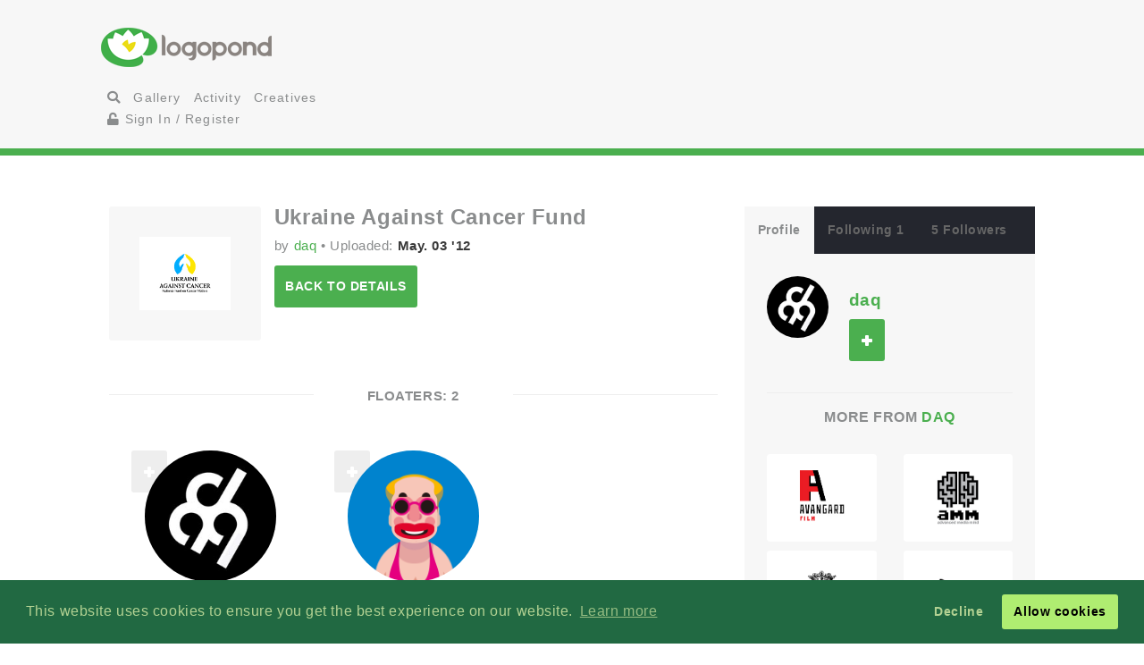

--- FILE ---
content_type: text/html; charset=UTF-8
request_url: https://logopond.com/daq/showcase/floaters/169423
body_size: 6323
content:
<!DOCTYPE HTML PUBLIC "-//W3C//DTD HTML 4.01 Transitional//EN"
"//www.w3.org/TR/html4/loose.dtd">
<html>
	<head>
		<meta charset='utf-8'>
		<meta name="viewport" content="width=device-width, initial-scale=1">
		<meta name="google-site-verification" content="e5nE-5DSpDOKpZyHjcmoOKUbKfu9xg7uGC1D4GbbYi8" />
		<meta property="og:title" content="" />
		<meta property="og:image" content="" />
          <meta property="og:description" content="" /> 
		<title>Logopond - Logo, Brand &amp; Identity Inspiration ()</title>
		<script src="https://code.jquery.com/jquery-1.12.4.js"></script>
		<script type="text/javascript" src="https://code.jquery.com/ui/1.12.1/jquery-ui.js"></script>
		<script type="text/javascript" src="/assets/js/bootstrap.js"></script>
		<script type="text/javascript" src="/assets/js/mentions.js"></script>
		<script type="text/javascript" src="/assets/js/ajax_request.js"></script>
        		<script src="//m.servedby-buysellads.com/monetization.js" type="text/javascript"></script>

		<script type="text/javascript" src="//s7.addthis.com/js/300/addthis_widget.js#pubid=logopond"></script> 
		<script type="text/javascript">
	(function(){
		var bsa_optimize=document.createElement('script');
		bsa_optimize.type='text/javascript';
		bsa_optimize.async=true;
		bsa_optimize.src='https://cdn4.buysellads.net/pub/logopond.js?'+(new Date()-new Date()%600000);
		(document.getElementsByTagName('head')[0]||document.getElementsByTagName('body')[0]).appendChild(bsa_optimize);
	})();
</script>
        
        
		<link href='/assets/css/overrides.css' rel='stylesheet' media='all'  type='text/css'>
<script src="https://kit.fontawesome.com/e9599bc00c.js"></script>		<link rel="image_src" href="" />
	
     </head>
	<body>
	<script> 
(function(){
  if(typeof _bsa !== 'undefined' && _bsa) {
    _bsa.init('stickybox', 'CK7D4277', 'placement:logopondcom');
    _bsa.init('flexbar', 'CKYDL2QU', 'placement:logopondcom');
  }
})();
</script>
		<header>
			<section class="large-11 medium-10 tween-10 small-10 large-centered medium-centered tween-centered small-centered row">
				<div class="medium-4 mleft tween-12 tleft">
					<h1 class="large-2 medium-12 tween-6 lleft tleft small-12">
						<a href='https://logopond.com/' class="lleft mleft tleft sleft">
							Home
						</a>
					</h1>
					<div id="main_nav" class="large-4 medium-12 tween-6 lleft mclear tleft small-12">
						<ul class="mains">
						<li class="menu lleft mleft tleft sleft">
				<a href="/search">
					<i class="fa fa-search" aria-hidden="true"></i>
				</a>
			</li>
			<li class="lleft mleft tleft sleft navsearch" id="panelThatSlides" style="display:none;">
				<form name="Search" method="GET" action="https://logopond.com/search/" >
					<label id="contentThatFades" class="lleft mleft tleft">
						<input type="text" name="terms" id="search" placeholder="Search..." value="" />
						<input type="hidden" name="searchtype" value="tag" />
					</label>
				</form>
			</li>
			<li class="menu lleft mleft tleft sleft">
				<a href='https://logopond.com/gallery/list/?gallery=featured&filter=' class=" " >
					Gallery
				</a>
			</li>
			<li class="menu lleft mleft tleft sleft">
				<a href='https://logopond.com/activity/list/' class="">
					Activity
				</a>
			</li>
			<li class="menu lleft mleft tleft sleft">
				<a href='https://logopond.com/creatives/list/?filter=all' class="">
					Creatives
				</a>
			</li>
						<li class="menu lleft mleft tleft sleft">
				<a href='https://logopond.com/auth/login'>
					<i class="fa fa-unlock" aria-hidden="true"></i> Sign In / Register
				</a>
							</li>
								</div>
					<div class="mcreatespaceclear tcreatespaceclear screatespaceclear">
					</div>
				</div>
				<div class="tcreatespace">
				</div>
				<div class="large-6 medium-8 lright mright tween-centered">
					
<!-- /8691100/Logopond_S2S_Leaderboard_ROS_ATF -->
<div id="bsa-zone_1578955643228-0_123456" style="z-index:500; text-align:right;"></div>


<div id="carbon-block"></div>

<script>
  fetch(new Request("https://pagead2.googlesyndication.com/pagead/js/adsbygoogle.js", { method: 'HEAD', mode: 'no-cors'})).then(function(response) {
    return true;
  }).catch(function(e) {
    var carbonScript = document.createElement("script");
    carbonScript.src = "//cdn.carbonads.com/carbon.js?serve=CE7DT2QN&placement=logopondcom";
    carbonScript.id = "_carbonads_js";
    document.getElementById("carbon-block").appendChild(carbonScript);
  });
</script>
				</div>
				<div class="clearer ">
				</div>
			</section>
		</header>
		<div class="clearer">
		</div>
		
		<!-- detail squeeze test -->
		
		<div class="detailsqueeze large-centered">
			
			<!--  -->
			
			<section class="large-8 medium-10 tween-10  small-10 large-centered medium-centered tween-centered small-centered">
				<div class="clearer">
									</div>
				
				<!--   -->
				
				<div class="large-8 medium-8 tween-7 small-12 lcolumns mcolumns tcolumns ">
					
		<div class="lcreatespace mcreatespace tcreatespace screatespace">
		</div>
		
		<!-------------------------------------	          logo info          ----------------------------------------------------------------->
		
		<div id="logo_info_title" class="pushtop">
			<div  class="large-3 medium-3 tween-3 small-3 row lleft mleft tleft  sleft">
				<img title="Ukraine Against Cancer Fund" src="/logos/700472811d761c851fae3fac17b9a2a0.png" alt="700472811d761c851fae3fac17b9a2a0.png" class="at_include"/>
			</div>
			
			<!-------------------------------------	          logo detail info          ----------------------------------------------------------------->
			
			<div class="large-9 medium-9 tween-9 small-9 lcolumns mcolumns tcolumns scolumns">
				<h2>
					Ukraine Against Cancer Fund				</h2>
				<p>by
					<a href="https://logopond.com/daq/profile/16935" title="daq">
						daq					</a>
					&bull; Uploaded: <strong>
					May. 03 '12 					</strong></p>
				<a class="button large-4 medium-4 tween-4 small-4" href="https://logopond.com/daq/showcase/detail/169423">
					Back to details
				</a>
			</div>
		</div>
		<div class="clearer">
		</div>
		<h3 class="linebehind pushtop pushbottom"><span>Floaters:
			2			</span></h3>
				<div class="large-3 medium-4 tween-4 small-6 lcolumns mcolumns tcolumns  scolumns">
			<div class="favuserlisting">
				<div class="large-12 medium-12 tween-12 small-12 lcolumns mcolumns tcolumns scolumns">
					<div class="lcolumn_left messagel">
										<span id="id_16935">
				<a href="javascript:void(0)" class="button grey favsmallfollow" onclick="follow(16935,  , 'follow', 'small')">Follow</a>
				</span>
								</div>
					<div class="lcolumn_right messager">
											</div>
					<a href="https://logopond.com/daq/profile/16935">
						<img class="gravatar" src="https://logopond.com/avatar/16935/daq_logo.jpg" width="200" height="200"  alt="16935" />						<h4>
							daq						</h4>
					</a>
					<p>Logos:
						<strong>
						22						</strong>
						<br>
											</p>
				</div>
				<div class="lclear mclear tclear sclear">
				</div>
			</div>
		</div>
						
						<div class="large-3 medium-4 tween-4 small-6 lcolumns mcolumns tcolumns  scolumns">
			<div class="favuserlisting">
				<div class="large-12 medium-12 tween-12 small-12 lcolumns mcolumns tcolumns scolumns">
					<div class="lcolumn_left messagel">
										<span id="id_115072">
				<a href="javascript:void(0)" class="button grey favsmallfollow" onclick="follow(115072,  , 'follow', 'small')">Follow</a>
				</span>
								</div>
					<div class="lcolumn_right messager">
											</div>
					<a href="https://logopond.com/knifemeat/profile/115072">
						<img class="gravatar" src="https://logopond.com/avatar/115072/头像.jpg" width="200" height="200"  alt="115072" />						<h4>
							knifemeat						</h4>
					</a>
					<p>Logos:
						<strong>
						2						</strong>
						<br>
											</p>
				</div>
				<div class="lclear mclear tclear sclear">
				</div>
			</div>
		</div>
						
				<div class="screatespaceclear">
		</div>
								</div>
				
				<!--   -->
				
				<div class="large-4 medium-4 tween-5 small-12 lcolumns mcolumns tcolumns">
					
<div class="lcreatespace mcreatespace tcreatespace screatespace">
		</div>
		<div class="pushtop">
			<ul class="tabs">
				<li>
					<a class="large-4" href='#tab1'>
						Profile
					</a>
				</li>
				<li>
					<a class="large-4" href='#tab2'>
						Following 1					</a>
				</li>
				<li>
					<a class="large-4" href='#tab3'>
						5 Followers					</a>
				</li>
			</ul>
			<div id="wrap">
				<div id='tab1'>
					<div class="large-4 medium-3 tween-3 small-3 lleft mleft tleft sleft">
						<a href="https://logopond.com/daq/profile/16935" title="daq">
														<img class="gravatar" src="https://logopond.com/avatar/16935/daq_logo.jpg" width="100%" height="100%"  alt="16935" />						</a>
					</div>
					<div class="large-7 medium-8 tween-8 small-8 lright mright tright sright">
						<h3>
							<a href="https://logopond.com/daq/profile/16935" title="daq">
								daq							</a>
							<br>
							<p class="lcolumn_left">
												<span id="id_16935">
				<a href="javascript:void(0)" class="button  favsmallfollow" onclick="follow(16935,  , 'follow', 'small')">Follow</a>
				</span>
										</p>
							<p class="lleft">
															</p>
						</h3>
					</div>
					<div class="lclear mclear tclear sclear">
					</div>
					
					<!-------------------------------------	          more from user         ----------------------------------------------------------------->
					
										<div class="row linetop">
						<h4 class="center_text pushbottom">More from
							<a href="https://logopond.com/daq/profile/16935" title="daq">
								daq							</a>
						</h4>
						
						<!-- set up left right more from user -->
						
						<ul id="detail_more_logos" class="row">
														<li class="large-6 medium-6 tween-6 small-6 lcolumns mcolumns tcolumns scolumns ">
								<a href="https://logopond.com/daq/showcase/detail/169420" title="Avangard Film" class="logo_image_a">
									<img src="/logos/a4ba93d2f753b05bdf70e81e70891dd4.png" alt="Avangard Film" width="100%" />
								</a>
							</li>
														<li class="large-6 medium-6 tween-6 small-6 lcolumns mcolumns tcolumns scolumns ">
								<a href="https://logopond.com/daq/showcase/detail/169421" title="AMM (advanced medial mind)." class="logo_image_a">
									<img src="/logos/988eabb0d2cba49183f16c3357a94ed5.png" alt="AMM (advanced medial mind)." width="100%" />
								</a>
							</li>
														<li class="large-6 medium-6 tween-6 small-6 lcolumns mcolumns tcolumns scolumns ">
								<a href="https://logopond.com/daq/showcase/detail/169422" title="Beegarden" class="logo_image_a">
									<img src="/logos/a8dae704500a9562dc179a60e33a3f1a.png" alt="Beegarden" width="100%" />
								</a>
							</li>
														<li class="large-6 medium-6 tween-6 small-6 lcolumns mcolumns tcolumns scolumns ">
								<a href="https://logopond.com/daq/showcase/detail/169425" title="Cashberry" class="logo_image_a">
									<img src="/logos/7b2ee711259a7776571c1a09d3591742.png" alt="Cashberry" width="100%" />
								</a>
							</li>
														<li class="large-6 medium-6 tween-6 small-6 lcolumns mcolumns tcolumns scolumns ">
								<a href="https://logopond.com/daq/showcase/detail/169426" title="Law offices of Cherezov and prtners," class="logo_image_a">
									<img src="/logos/9eed02e88d9157ea2bcae7f7a705d191.png" alt="Law offices of Cherezov and prtners," width="100%" />
								</a>
							</li>
														<li class="large-6 medium-6 tween-6 small-6 lcolumns mcolumns tcolumns scolumns ">
								<a href="https://logopond.com/daq/showcase/detail/169429" title="Clubni." class="logo_image_a">
									<img src="/logos/02d1dc75a7714016e5a2a17c04757255.png" alt="Clubni." width="100%" />
								</a>
							</li>
													</ul>
						<div class="clear">
						</div>
											</div>
					<div class="row linetop">
						<div align="center" id="div-gpt-ad-300x250" class="detail_side thide shide pushtop">
							<!-- /8691100/Logopond_S2S_RightRail -->
<div id=bsa-zone_1578955737439-8_123456></div>
						</div>
					</div>
				</div>
				<div id='tab2'>
					<ul class="favuserlist">
		<li class="row">
		<a href="https://logopond.com/daq/profile/16935" class="block">
		<div class="left"> 
			<img class="gravatar" src="https://logopond.com/avatar/16935/daq_logo.jpg" width="35" height="35"  alt="16935" />		</div>
		<div class="name left push-1">
			daq		</div>
		</a>
	</li>
	</ul>
<!--   -->
<div class="lcreatespaceclear mcreatespaceclear tcreatespaceclear screatespaceclear"></div> 
<!--   -->
<div class="">
<a href="https://logopond.com/daq/profile/following/16935" class="button subprofiles large-6 medium-6 tween-6 small-6">More</a></div>				</div>
				<div id='tab3'>
					<ul class="favuserlist">
		<li class="row">
		<a href="https://logopond.com/brevitysoftware/profile/204877" class="block">
		<div class="left"> 
			<img class="gravatar" src="https://logopond.com/avatar/204877/logo.jpg" width="35" height="35"  alt="204877" />		</div>
		<div class="name left push-1">
			brevitysoftware		</div>
		</a>
	</li>
		<li class="row">
		<a href="https://logopond.com/Profitner/profile/466429" class="block">
		<div class="left"> 
			<img class="gravatar" src="https://logopond.com/avatar/466429/proflogo.jpg" width="35" height="35"  alt="466429" />		</div>
		<div class="name left push-1">
			Profitner		</div>
		</a>
	</li>
		<li class="row">
		<a href="https://logopond.com/jcwebdev/profile/291251" class="block">
		<div class="left"> 
			<img class="gravatar" src="//www.gravatar.com/avatar.php?gravatar_id=d41d8cd98f00b204e9800998ecf8427e&amp;size=35&amp;default=https://logopond.com/img/logopondgravatar.gif&amp;border=fff"  width="35" height="35" />		</div>
		<div class="name left push-1">
			jcwebdev		</div>
		</a>
	</li>
		<li class="row">
		<a href="https://logopond.com/wbkl/profile/268218" class="block">
		<div class="left"> 
			<img class="gravatar" src="//www.gravatar.com/avatar.php?gravatar_id=d41d8cd98f00b204e9800998ecf8427e&amp;size=35&amp;default=https://logopond.com/img/logopondgravatar.gif&amp;border=fff"  width="35" height="35" />		</div>
		<div class="name left push-1">
			wbkl		</div>
		</a>
	</li>
		<li class="row">
		<a href="https://logopond.com/daq/profile/16935" class="block">
		<div class="left"> 
			<img class="gravatar" src="https://logopond.com/avatar/16935/daq_logo.jpg" width="35" height="35"  alt="16935" />		</div>
		<div class="name left push-1">
			daq		</div>
		</a>
	</li>
	</ul>

<!--   -->
<div class="lcreatespaceclear mcreatespaceclear tcreatespaceclear screatespaceclear"></div> 
<!--   -->
<div class="">
<a href="https://logopond.com/daq/profile/followers/16935" class="button subprofiles large-6 medium-6 tween-6 small-6">More</a></div>				</div>
			</div>
		</div>
				</div>
			</section>
			
			<!-- detail squeeze test -->
			
		</div>
		
		<!--  -->
		
		<div class="lcreatespace mcreatespace tcreatespace screatespace">
		</div>
		<section id="newsletter" class="large-12 medium-12 tween-12 small-12 row">
			<div class="large-5 lleft medium-10 medium-centered tween-centered small-10 tween-10">
				
			<section class="large-9 medium-12 small-12 lright medium-centered  tween-centered small-centered" style="text-align:center">
				<!-- Begin MailChimp Signup Form -->
				<link href="//cdn-images.mailchimp.com/embedcode/classic-10_7.css" rel="stylesheet" type="text/css">
				<style type="text/css">
	#mc_embed_signup{background:#fff; clear:left; font:14px Helvetica,Arial,sans-serif; }
	/* Add your own MailChimp form style overrides in your site stylesheet or in this style block.
	   We recommend moving this block and the preceding CSS link to the HEAD of your HTML file. */
</style>
				<form action="//logopond.us4.list-manage.com/subscribe/post?u=6bda5442a0b44b7ed739f002e&amp;id=5638f2ca6f" method="post" id="mc-embedded-subscribe-form" name="mc-embedded-subscribe-form" class="validate" target="_blank" novalidate style="margin-top:15px;">
					<div id="mc_embed_signup_scroll">
						<div class="mc-field-group">
							<div id="mce-responses" class="clear">
								<div class="response" id="mce-error-response" style="display:none">
								</div>
								<div class="response" id="mce-success-response" style="display:none">
								</div>
							</div>
							<fieldset>
								<label for="mce-EMAIL" class="lleft mleft tleft sleft large-9 medium-10 tween-10 small-12">
									<input type="email" value="" name="EMAIL" class=" required email" id="mce-EMAIL" placeholder="Join Mailing List - Email Address">
									 
								</label> 
								<label class="lleft mleft tleft sleft">
								<input type="submit" value="Subscribe" name="subscribe" id="mc-embedded-subscribe" class="button" style="padding-top:15px; padding-bottom:15px; top:-5px"></label>
							</fieldset>
						</div>
						<div style="position: absolute; left: -5000px;" aria-hidden="true">
							<input type="text" name="b_6bda5442a0b44b7ed739f002e_5638f2ca6f" tabindex="-1" value="">
						</div>
					</div>
				</form>
				<script type='text/javascript' src='//s3.amazonaws.com/downloads.mailchimp.com/js/mc-validate.js'></script><script type='text/javascript'>(function($) {window.fnames = new Array(); window.ftypes = new Array();fnames[0]='EMAIL';ftypes[0]='email';fnames[1]='FNAME';ftypes[1]='text';fnames[2]='LNAME';ftypes[2]='text';fnames[3]='MMERGE3';ftypes[3]='text';fnames[4]='MMERGE4';ftypes[4]='text';fnames[5]='MMERGE5';ftypes[5]='text';fnames[6]='MMERGE6';ftypes[6]='text';fnames[7]='MMERGE7';ftypes[7]='text';fnames[8]='MMERGE8';ftypes[8]='text';fnames[9]='MMERGE9';ftypes[9]='text';fnames[10]='MMERGE10';ftypes[10]='text';fnames[11]='MMERGE11';ftypes[11]='text';fnames[12]='MMERGE12';ftypes[12]='text';fnames[13]='MMERGE13';ftypes[13]='text';fnames[14]='MMERGE14';ftypes[14]='text';fnames[15]='MMERGE15';ftypes[15]='text';fnames[16]='COMPANY';ftypes[16]='text';fnames[17]='PHONE';ftypes[17]='phone';fnames[18]='ADDRESS';ftypes[18]='address';fnames[19]='LATITUDE';ftypes[19]='text';fnames[20]='LONGITUDE';ftypes[20]='text';fnames[21]='ADDED_ON';ftypes[21]='date';}(jQuery));var $mcj = jQuery.noConflict(true);</script>
				<!--End mc_embed_signup-->
			</section>
              
	
			</div>
			<div class="large-7 lright medium-12 medium-centered lright tween-centered shide">
				<!-- /8691100/Logopond_S2S_Leaderboard_ROS_BTF -->
<div id="bsa-zone_1578955694354-5_123456"></div>			</div>
		</section>
		<footer class="large-12 medium-12 tween-12 small-12 row">
			<section class="large-10 medium-10 tween-10 small-10 large-centered medium-centered tween-centered small-centered">
				
				<!--     -->
				
				<div class="large-2 medium-3 tween-3 small-5 lcolumns mcolumns tcolumns">
					<img src="/assets/img/logo-footer.png" />
				</div>
				<br>
				<dl class="large-3 medium-9 tween-9 small-12 lcolumns mcolumns tleft">
					<dt>Logopond is Inspiration</dt>
					<dd>Logopond is an inspirational site &amp; showcase of identity work from designers of varying abilities all across the world. We seek to inspire and improve the talents of our design family through shared knowledge and helpful experiences. <br> <br>
					<a class="button large-6 medium-3 tween-4 small-6" href="/algae/about">
							About
						</a>
						</dd>
				</dl>
				
				<!--     -->
				<div class="mcreatespace tcreatespace screatespace">
				</div>
				<div class="large-2 medium-3 tween-3 small-5 lcolumns mcolumns tcolumns sleft">
					<img src="/assets/img/logomilk-footer.png" />
				</div>
				<dl class="large-3 medium-6 tween-6 small-12 lcolumns mcolumns tleft sleft">
					<dt>Identity Purist</dt>
					<dd>It is important that we do not forget our roots and fundamentals.<br>
						<br>
						With the help of
						<a class="inline" href="http://designabot.net">
							Rich Scott
						</a>
						and several others we have curated some of the best black &amp; white identities logopond has to offer!<br>
						<br>
						<a class="button large-6 medium-3 tween-4 small-6" href="/logomilk/bw">
							More
						</a>
					</dd>
				</dl>
				
				<!--     -->
						<div class="screatespace sclear">
				</div>	
				<dl class="large-2 medium-2 tween-3 small-12 lcolumns mcolumns tcolumns">
					<dt>Social Waters</dt>
					<dd>
						<a href="http://www.facebook.com/groups/141975825721/">
							Facebook
						</a>
					</dd>
					<dd>
						<a href="http://twitter.com/logopond" title="Twitter">
							Twitter
						</a>
					</dd>
					<dd>
						<a href="http://pinterest.com/logopond/" title="Pinterest">
							Pinterest
						</a>
					</dd>

					
					<dd>
						<a  href="https://www.instagram.com/logopondofficial/" title="Instagram">
							Instagram
						</a>
					</dd>
					
					
					<dd>
						<a href="/eps/logopond_icon_set.zip"> 
							Logopond Icons 
						</a>
					</dd>
					<dt>Partners</dt>
					<dd style="margin:10px 0">
						<a href="http://logobaker.ru" title="LogoBaker">
							<img src="/eps/logobaker.png" />
						</a>
					</dd>
                    <dd><!--
						<a href="https://www.elephantmark.com/">
							<img src="/assets/img/ElephantMark_175x36.png"/>
						</a>
					</dd>
					
					<dd>
						<a href="http://leologos.com/">
							Smart Logos
						</a>
					</dd>-->
					
					
					
				</dl>
				 
			
			</section>
		</footer>

<link rel="stylesheet" type="text/css" href="//cdnjs.cloudflare.com/ajax/libs/cookieconsent2/3.1.0/cookieconsent.min.css" />
<script src="//cdnjs.cloudflare.com/ajax/libs/cookieconsent2/3.1.0/cookieconsent.min.js"></script>
<script>
window.addEventListener("load", function(){
window.cookieconsent.initialise({
  "palette": {
    "popup": {
      "background": "#216942",
      "text": "#b2d192"
    },
    "button": {
      "background": "#afed71"
    }
  },
  "type": "opt-out"
})});
  (function(){
    var fullres = document.createElement('script');
    fullres.async = true;
    fullres.src = 'https://t.fullres.net/logopond.js?'+(new Date()-new Date()%43200000);
    document.head.appendChild(fullres);
  })();
</script>		<div class="copyright large-12 medium-12 tween-12 small-12">
			<section class="large-9 medium-10 tween-10 small-10 large-centered medium-centered tween-centered small-centered row">
				
					Logopond &copy; 2006 - 2026				
					<a href="mailto:logopondnoreply@gmail.com" title="contact">
						Contact: Management
					</a>
					|
					<a href="https://logopond.com/algae/tos" title="Terms of Service">
						Terms of Service
					</a>
					|
					<a href="https://logopond.com/algae/pp" title="Privacy Policy">
						Privacy Policy
					</a>
					|
					<a href="http://logopond.bsa-whitelabel.com">
						Advertise
					</a>
				 
				
			</section>
		</div>
<!-- Pinterest Tag -->
<script>
!function(e){if(!window.pintrk){window.pintrk = function () {
window.pintrk.queue.push(Array.prototype.slice.call(arguments))};var
  n=window.pintrk;n.queue=[],n.version="3.0";var
  t=document.createElement("script");t.async=!0,t.src=e;var
  r=document.getElementsByTagName("script")[0];
  r.parentNode.insertBefore(t,r)}}("https://s.pinimg.com/ct/core.js");
pintrk('load', '2613409854836', {em: '<user_email_address>'});
pintrk('page');
</script>
<noscript>
<img height="1" width="1" style="display:none;" alt=""
  src="https://ct.pinterest.com/v3/?event=init&tid=2613409854836&pd[em]=<hashed_email_address>&noscript=1" />
</noscript>
<!-- end Pinterest Tag -->			<!-- Google tag (gtag.js) -->
<script async src="https://www.googletagmanager.com/gtag/js?id=G-30417SL5FR"></script>
<script>
  window.dataLayer = window.dataLayer || [];
  function gtag(){dataLayer.push(arguments);}
  gtag('js', new Date());

  gtag('config', 'G-30417SL5FR');
</script>

	</body>
</html> 